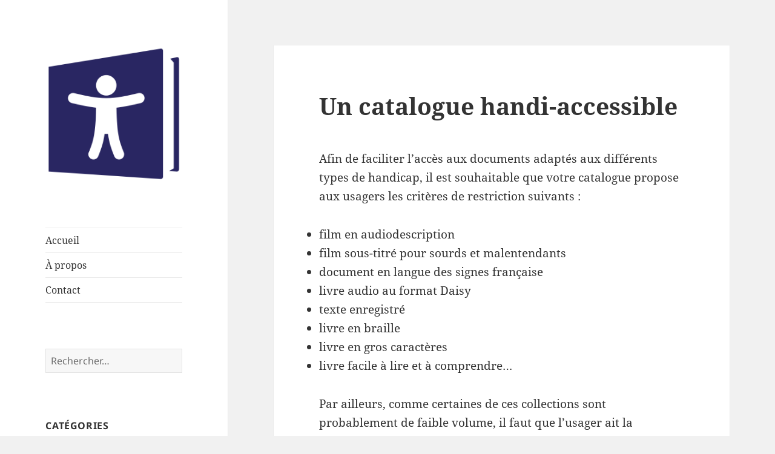

--- FILE ---
content_type: text/html; charset=UTF-8
request_url: https://bibliotheques-inclusives.fr/2017/06/un-catalogue-handi-accessible
body_size: 11620
content:
<!DOCTYPE html>
<html lang="fr-FR" class="no-js">
<head>
	<meta charset="UTF-8">
	<meta name="viewport" content="width=device-width">
	<link rel="profile" href="https://gmpg.org/xfn/11">
	<link rel="pingback" href="https://bibliotheques-inclusives.fr/xmlrpc.php">
	<!--[if lt IE 9]>
	<script src="https://bibliotheques-inclusives.fr/wp-content/themes/twentyfifteen/js/html5.js?ver=3.7.0"></script>
	<![endif]-->
	<script>(function(html){html.className = html.className.replace(/\bno-js\b/,'js')})(document.documentElement);</script>
<title>Un catalogue handi-accessible &#8211; Bibliothèques inclusives</title>
<meta name='robots' content='max-image-preview:large' />
<link rel="alternate" type="application/rss+xml" title="Bibliothèques inclusives &raquo; Flux" href="https://bibliotheques-inclusives.fr/feed" />
<link rel="alternate" type="application/rss+xml" title="Bibliothèques inclusives &raquo; Flux des commentaires" href="https://bibliotheques-inclusives.fr/comments/feed" />
<script>
window._wpemojiSettings = {"baseUrl":"https:\/\/s.w.org\/images\/core\/emoji\/14.0.0\/72x72\/","ext":".png","svgUrl":"https:\/\/s.w.org\/images\/core\/emoji\/14.0.0\/svg\/","svgExt":".svg","source":{"concatemoji":"https:\/\/bibliotheques-inclusives.fr\/wp-includes\/js\/wp-emoji-release.min.js?ver=6.2.8"}};
/*! This file is auto-generated */
!function(e,a,t){var n,r,o,i=a.createElement("canvas"),p=i.getContext&&i.getContext("2d");function s(e,t){p.clearRect(0,0,i.width,i.height),p.fillText(e,0,0);e=i.toDataURL();return p.clearRect(0,0,i.width,i.height),p.fillText(t,0,0),e===i.toDataURL()}function c(e){var t=a.createElement("script");t.src=e,t.defer=t.type="text/javascript",a.getElementsByTagName("head")[0].appendChild(t)}for(o=Array("flag","emoji"),t.supports={everything:!0,everythingExceptFlag:!0},r=0;r<o.length;r++)t.supports[o[r]]=function(e){if(p&&p.fillText)switch(p.textBaseline="top",p.font="600 32px Arial",e){case"flag":return s("\ud83c\udff3\ufe0f\u200d\u26a7\ufe0f","\ud83c\udff3\ufe0f\u200b\u26a7\ufe0f")?!1:!s("\ud83c\uddfa\ud83c\uddf3","\ud83c\uddfa\u200b\ud83c\uddf3")&&!s("\ud83c\udff4\udb40\udc67\udb40\udc62\udb40\udc65\udb40\udc6e\udb40\udc67\udb40\udc7f","\ud83c\udff4\u200b\udb40\udc67\u200b\udb40\udc62\u200b\udb40\udc65\u200b\udb40\udc6e\u200b\udb40\udc67\u200b\udb40\udc7f");case"emoji":return!s("\ud83e\udef1\ud83c\udffb\u200d\ud83e\udef2\ud83c\udfff","\ud83e\udef1\ud83c\udffb\u200b\ud83e\udef2\ud83c\udfff")}return!1}(o[r]),t.supports.everything=t.supports.everything&&t.supports[o[r]],"flag"!==o[r]&&(t.supports.everythingExceptFlag=t.supports.everythingExceptFlag&&t.supports[o[r]]);t.supports.everythingExceptFlag=t.supports.everythingExceptFlag&&!t.supports.flag,t.DOMReady=!1,t.readyCallback=function(){t.DOMReady=!0},t.supports.everything||(n=function(){t.readyCallback()},a.addEventListener?(a.addEventListener("DOMContentLoaded",n,!1),e.addEventListener("load",n,!1)):(e.attachEvent("onload",n),a.attachEvent("onreadystatechange",function(){"complete"===a.readyState&&t.readyCallback()})),(e=t.source||{}).concatemoji?c(e.concatemoji):e.wpemoji&&e.twemoji&&(c(e.twemoji),c(e.wpemoji)))}(window,document,window._wpemojiSettings);
</script>
<style>
img.wp-smiley,
img.emoji {
	display: inline !important;
	border: none !important;
	box-shadow: none !important;
	height: 1em !important;
	width: 1em !important;
	margin: 0 0.07em !important;
	vertical-align: -0.1em !important;
	background: none !important;
	padding: 0 !important;
}
</style>
	<link rel='stylesheet' id='twentyfifteen-jetpack-css' href='https://bibliotheques-inclusives.fr/wp-content/plugins/jetpack/modules/theme-tools/compat/twentyfifteen.css?ver=12.0.2' media='all' />
<link rel='stylesheet' id='wp-block-library-css' href='https://bibliotheques-inclusives.fr/wp-includes/css/dist/block-library/style.min.css?ver=6.2.8' media='all' />
<style id='wp-block-library-inline-css'>
.has-text-align-justify{text-align:justify;}
</style>
<style id='wp-block-library-theme-inline-css'>
.wp-block-audio figcaption{color:#555;font-size:13px;text-align:center}.is-dark-theme .wp-block-audio figcaption{color:hsla(0,0%,100%,.65)}.wp-block-audio{margin:0 0 1em}.wp-block-code{border:1px solid #ccc;border-radius:4px;font-family:Menlo,Consolas,monaco,monospace;padding:.8em 1em}.wp-block-embed figcaption{color:#555;font-size:13px;text-align:center}.is-dark-theme .wp-block-embed figcaption{color:hsla(0,0%,100%,.65)}.wp-block-embed{margin:0 0 1em}.blocks-gallery-caption{color:#555;font-size:13px;text-align:center}.is-dark-theme .blocks-gallery-caption{color:hsla(0,0%,100%,.65)}.wp-block-image figcaption{color:#555;font-size:13px;text-align:center}.is-dark-theme .wp-block-image figcaption{color:hsla(0,0%,100%,.65)}.wp-block-image{margin:0 0 1em}.wp-block-pullquote{border-bottom:4px solid;border-top:4px solid;color:currentColor;margin-bottom:1.75em}.wp-block-pullquote cite,.wp-block-pullquote footer,.wp-block-pullquote__citation{color:currentColor;font-size:.8125em;font-style:normal;text-transform:uppercase}.wp-block-quote{border-left:.25em solid;margin:0 0 1.75em;padding-left:1em}.wp-block-quote cite,.wp-block-quote footer{color:currentColor;font-size:.8125em;font-style:normal;position:relative}.wp-block-quote.has-text-align-right{border-left:none;border-right:.25em solid;padding-left:0;padding-right:1em}.wp-block-quote.has-text-align-center{border:none;padding-left:0}.wp-block-quote.is-large,.wp-block-quote.is-style-large,.wp-block-quote.is-style-plain{border:none}.wp-block-search .wp-block-search__label{font-weight:700}.wp-block-search__button{border:1px solid #ccc;padding:.375em .625em}:where(.wp-block-group.has-background){padding:1.25em 2.375em}.wp-block-separator.has-css-opacity{opacity:.4}.wp-block-separator{border:none;border-bottom:2px solid;margin-left:auto;margin-right:auto}.wp-block-separator.has-alpha-channel-opacity{opacity:1}.wp-block-separator:not(.is-style-wide):not(.is-style-dots){width:100px}.wp-block-separator.has-background:not(.is-style-dots){border-bottom:none;height:1px}.wp-block-separator.has-background:not(.is-style-wide):not(.is-style-dots){height:2px}.wp-block-table{margin:0 0 1em}.wp-block-table td,.wp-block-table th{word-break:normal}.wp-block-table figcaption{color:#555;font-size:13px;text-align:center}.is-dark-theme .wp-block-table figcaption{color:hsla(0,0%,100%,.65)}.wp-block-video figcaption{color:#555;font-size:13px;text-align:center}.is-dark-theme .wp-block-video figcaption{color:hsla(0,0%,100%,.65)}.wp-block-video{margin:0 0 1em}.wp-block-template-part.has-background{margin-bottom:0;margin-top:0;padding:1.25em 2.375em}
</style>
<link rel='stylesheet' id='mediaelement-css' href='https://bibliotheques-inclusives.fr/wp-includes/js/mediaelement/mediaelementplayer-legacy.min.css?ver=4.2.17' media='all' />
<link rel='stylesheet' id='wp-mediaelement-css' href='https://bibliotheques-inclusives.fr/wp-includes/js/mediaelement/wp-mediaelement.min.css?ver=6.2.8' media='all' />
<link rel='stylesheet' id='classic-theme-styles-css' href='https://bibliotheques-inclusives.fr/wp-includes/css/classic-themes.min.css?ver=6.2.8' media='all' />
<style id='global-styles-inline-css'>
body{--wp--preset--color--black: #000000;--wp--preset--color--cyan-bluish-gray: #abb8c3;--wp--preset--color--white: #fff;--wp--preset--color--pale-pink: #f78da7;--wp--preset--color--vivid-red: #cf2e2e;--wp--preset--color--luminous-vivid-orange: #ff6900;--wp--preset--color--luminous-vivid-amber: #fcb900;--wp--preset--color--light-green-cyan: #7bdcb5;--wp--preset--color--vivid-green-cyan: #00d084;--wp--preset--color--pale-cyan-blue: #8ed1fc;--wp--preset--color--vivid-cyan-blue: #0693e3;--wp--preset--color--vivid-purple: #9b51e0;--wp--preset--color--dark-gray: #111;--wp--preset--color--light-gray: #f1f1f1;--wp--preset--color--yellow: #f4ca16;--wp--preset--color--dark-brown: #352712;--wp--preset--color--medium-pink: #e53b51;--wp--preset--color--light-pink: #ffe5d1;--wp--preset--color--dark-purple: #2e2256;--wp--preset--color--purple: #674970;--wp--preset--color--blue-gray: #22313f;--wp--preset--color--bright-blue: #55c3dc;--wp--preset--color--light-blue: #e9f2f9;--wp--preset--gradient--vivid-cyan-blue-to-vivid-purple: linear-gradient(135deg,rgba(6,147,227,1) 0%,rgb(155,81,224) 100%);--wp--preset--gradient--light-green-cyan-to-vivid-green-cyan: linear-gradient(135deg,rgb(122,220,180) 0%,rgb(0,208,130) 100%);--wp--preset--gradient--luminous-vivid-amber-to-luminous-vivid-orange: linear-gradient(135deg,rgba(252,185,0,1) 0%,rgba(255,105,0,1) 100%);--wp--preset--gradient--luminous-vivid-orange-to-vivid-red: linear-gradient(135deg,rgba(255,105,0,1) 0%,rgb(207,46,46) 100%);--wp--preset--gradient--very-light-gray-to-cyan-bluish-gray: linear-gradient(135deg,rgb(238,238,238) 0%,rgb(169,184,195) 100%);--wp--preset--gradient--cool-to-warm-spectrum: linear-gradient(135deg,rgb(74,234,220) 0%,rgb(151,120,209) 20%,rgb(207,42,186) 40%,rgb(238,44,130) 60%,rgb(251,105,98) 80%,rgb(254,248,76) 100%);--wp--preset--gradient--blush-light-purple: linear-gradient(135deg,rgb(255,206,236) 0%,rgb(152,150,240) 100%);--wp--preset--gradient--blush-bordeaux: linear-gradient(135deg,rgb(254,205,165) 0%,rgb(254,45,45) 50%,rgb(107,0,62) 100%);--wp--preset--gradient--luminous-dusk: linear-gradient(135deg,rgb(255,203,112) 0%,rgb(199,81,192) 50%,rgb(65,88,208) 100%);--wp--preset--gradient--pale-ocean: linear-gradient(135deg,rgb(255,245,203) 0%,rgb(182,227,212) 50%,rgb(51,167,181) 100%);--wp--preset--gradient--electric-grass: linear-gradient(135deg,rgb(202,248,128) 0%,rgb(113,206,126) 100%);--wp--preset--gradient--midnight: linear-gradient(135deg,rgb(2,3,129) 0%,rgb(40,116,252) 100%);--wp--preset--gradient--dark-gray-gradient-gradient: linear-gradient(90deg, rgba(17,17,17,1) 0%, rgba(42,42,42,1) 100%);--wp--preset--gradient--light-gray-gradient: linear-gradient(90deg, rgba(241,241,241,1) 0%, rgba(215,215,215,1) 100%);--wp--preset--gradient--white-gradient: linear-gradient(90deg, rgba(255,255,255,1) 0%, rgba(230,230,230,1) 100%);--wp--preset--gradient--yellow-gradient: linear-gradient(90deg, rgba(244,202,22,1) 0%, rgba(205,168,10,1) 100%);--wp--preset--gradient--dark-brown-gradient: linear-gradient(90deg, rgba(53,39,18,1) 0%, rgba(91,67,31,1) 100%);--wp--preset--gradient--medium-pink-gradient: linear-gradient(90deg, rgba(229,59,81,1) 0%, rgba(209,28,51,1) 100%);--wp--preset--gradient--light-pink-gradient: linear-gradient(90deg, rgba(255,229,209,1) 0%, rgba(255,200,158,1) 100%);--wp--preset--gradient--dark-purple-gradient: linear-gradient(90deg, rgba(46,34,86,1) 0%, rgba(66,48,123,1) 100%);--wp--preset--gradient--purple-gradient: linear-gradient(90deg, rgba(103,73,112,1) 0%, rgba(131,93,143,1) 100%);--wp--preset--gradient--blue-gray-gradient: linear-gradient(90deg, rgba(34,49,63,1) 0%, rgba(52,75,96,1) 100%);--wp--preset--gradient--bright-blue-gradient: linear-gradient(90deg, rgba(85,195,220,1) 0%, rgba(43,180,211,1) 100%);--wp--preset--gradient--light-blue-gradient: linear-gradient(90deg, rgba(233,242,249,1) 0%, rgba(193,218,238,1) 100%);--wp--preset--duotone--dark-grayscale: url('#wp-duotone-dark-grayscale');--wp--preset--duotone--grayscale: url('#wp-duotone-grayscale');--wp--preset--duotone--purple-yellow: url('#wp-duotone-purple-yellow');--wp--preset--duotone--blue-red: url('#wp-duotone-blue-red');--wp--preset--duotone--midnight: url('#wp-duotone-midnight');--wp--preset--duotone--magenta-yellow: url('#wp-duotone-magenta-yellow');--wp--preset--duotone--purple-green: url('#wp-duotone-purple-green');--wp--preset--duotone--blue-orange: url('#wp-duotone-blue-orange');--wp--preset--font-size--small: 13px;--wp--preset--font-size--medium: 20px;--wp--preset--font-size--large: 36px;--wp--preset--font-size--x-large: 42px;--wp--preset--spacing--20: 0.44rem;--wp--preset--spacing--30: 0.67rem;--wp--preset--spacing--40: 1rem;--wp--preset--spacing--50: 1.5rem;--wp--preset--spacing--60: 2.25rem;--wp--preset--spacing--70: 3.38rem;--wp--preset--spacing--80: 5.06rem;--wp--preset--shadow--natural: 6px 6px 9px rgba(0, 0, 0, 0.2);--wp--preset--shadow--deep: 12px 12px 50px rgba(0, 0, 0, 0.4);--wp--preset--shadow--sharp: 6px 6px 0px rgba(0, 0, 0, 0.2);--wp--preset--shadow--outlined: 6px 6px 0px -3px rgba(255, 255, 255, 1), 6px 6px rgba(0, 0, 0, 1);--wp--preset--shadow--crisp: 6px 6px 0px rgba(0, 0, 0, 1);}:where(.is-layout-flex){gap: 0.5em;}body .is-layout-flow > .alignleft{float: left;margin-inline-start: 0;margin-inline-end: 2em;}body .is-layout-flow > .alignright{float: right;margin-inline-start: 2em;margin-inline-end: 0;}body .is-layout-flow > .aligncenter{margin-left: auto !important;margin-right: auto !important;}body .is-layout-constrained > .alignleft{float: left;margin-inline-start: 0;margin-inline-end: 2em;}body .is-layout-constrained > .alignright{float: right;margin-inline-start: 2em;margin-inline-end: 0;}body .is-layout-constrained > .aligncenter{margin-left: auto !important;margin-right: auto !important;}body .is-layout-constrained > :where(:not(.alignleft):not(.alignright):not(.alignfull)){max-width: var(--wp--style--global--content-size);margin-left: auto !important;margin-right: auto !important;}body .is-layout-constrained > .alignwide{max-width: var(--wp--style--global--wide-size);}body .is-layout-flex{display: flex;}body .is-layout-flex{flex-wrap: wrap;align-items: center;}body .is-layout-flex > *{margin: 0;}:where(.wp-block-columns.is-layout-flex){gap: 2em;}.has-black-color{color: var(--wp--preset--color--black) !important;}.has-cyan-bluish-gray-color{color: var(--wp--preset--color--cyan-bluish-gray) !important;}.has-white-color{color: var(--wp--preset--color--white) !important;}.has-pale-pink-color{color: var(--wp--preset--color--pale-pink) !important;}.has-vivid-red-color{color: var(--wp--preset--color--vivid-red) !important;}.has-luminous-vivid-orange-color{color: var(--wp--preset--color--luminous-vivid-orange) !important;}.has-luminous-vivid-amber-color{color: var(--wp--preset--color--luminous-vivid-amber) !important;}.has-light-green-cyan-color{color: var(--wp--preset--color--light-green-cyan) !important;}.has-vivid-green-cyan-color{color: var(--wp--preset--color--vivid-green-cyan) !important;}.has-pale-cyan-blue-color{color: var(--wp--preset--color--pale-cyan-blue) !important;}.has-vivid-cyan-blue-color{color: var(--wp--preset--color--vivid-cyan-blue) !important;}.has-vivid-purple-color{color: var(--wp--preset--color--vivid-purple) !important;}.has-black-background-color{background-color: var(--wp--preset--color--black) !important;}.has-cyan-bluish-gray-background-color{background-color: var(--wp--preset--color--cyan-bluish-gray) !important;}.has-white-background-color{background-color: var(--wp--preset--color--white) !important;}.has-pale-pink-background-color{background-color: var(--wp--preset--color--pale-pink) !important;}.has-vivid-red-background-color{background-color: var(--wp--preset--color--vivid-red) !important;}.has-luminous-vivid-orange-background-color{background-color: var(--wp--preset--color--luminous-vivid-orange) !important;}.has-luminous-vivid-amber-background-color{background-color: var(--wp--preset--color--luminous-vivid-amber) !important;}.has-light-green-cyan-background-color{background-color: var(--wp--preset--color--light-green-cyan) !important;}.has-vivid-green-cyan-background-color{background-color: var(--wp--preset--color--vivid-green-cyan) !important;}.has-pale-cyan-blue-background-color{background-color: var(--wp--preset--color--pale-cyan-blue) !important;}.has-vivid-cyan-blue-background-color{background-color: var(--wp--preset--color--vivid-cyan-blue) !important;}.has-vivid-purple-background-color{background-color: var(--wp--preset--color--vivid-purple) !important;}.has-black-border-color{border-color: var(--wp--preset--color--black) !important;}.has-cyan-bluish-gray-border-color{border-color: var(--wp--preset--color--cyan-bluish-gray) !important;}.has-white-border-color{border-color: var(--wp--preset--color--white) !important;}.has-pale-pink-border-color{border-color: var(--wp--preset--color--pale-pink) !important;}.has-vivid-red-border-color{border-color: var(--wp--preset--color--vivid-red) !important;}.has-luminous-vivid-orange-border-color{border-color: var(--wp--preset--color--luminous-vivid-orange) !important;}.has-luminous-vivid-amber-border-color{border-color: var(--wp--preset--color--luminous-vivid-amber) !important;}.has-light-green-cyan-border-color{border-color: var(--wp--preset--color--light-green-cyan) !important;}.has-vivid-green-cyan-border-color{border-color: var(--wp--preset--color--vivid-green-cyan) !important;}.has-pale-cyan-blue-border-color{border-color: var(--wp--preset--color--pale-cyan-blue) !important;}.has-vivid-cyan-blue-border-color{border-color: var(--wp--preset--color--vivid-cyan-blue) !important;}.has-vivid-purple-border-color{border-color: var(--wp--preset--color--vivid-purple) !important;}.has-vivid-cyan-blue-to-vivid-purple-gradient-background{background: var(--wp--preset--gradient--vivid-cyan-blue-to-vivid-purple) !important;}.has-light-green-cyan-to-vivid-green-cyan-gradient-background{background: var(--wp--preset--gradient--light-green-cyan-to-vivid-green-cyan) !important;}.has-luminous-vivid-amber-to-luminous-vivid-orange-gradient-background{background: var(--wp--preset--gradient--luminous-vivid-amber-to-luminous-vivid-orange) !important;}.has-luminous-vivid-orange-to-vivid-red-gradient-background{background: var(--wp--preset--gradient--luminous-vivid-orange-to-vivid-red) !important;}.has-very-light-gray-to-cyan-bluish-gray-gradient-background{background: var(--wp--preset--gradient--very-light-gray-to-cyan-bluish-gray) !important;}.has-cool-to-warm-spectrum-gradient-background{background: var(--wp--preset--gradient--cool-to-warm-spectrum) !important;}.has-blush-light-purple-gradient-background{background: var(--wp--preset--gradient--blush-light-purple) !important;}.has-blush-bordeaux-gradient-background{background: var(--wp--preset--gradient--blush-bordeaux) !important;}.has-luminous-dusk-gradient-background{background: var(--wp--preset--gradient--luminous-dusk) !important;}.has-pale-ocean-gradient-background{background: var(--wp--preset--gradient--pale-ocean) !important;}.has-electric-grass-gradient-background{background: var(--wp--preset--gradient--electric-grass) !important;}.has-midnight-gradient-background{background: var(--wp--preset--gradient--midnight) !important;}.has-small-font-size{font-size: var(--wp--preset--font-size--small) !important;}.has-medium-font-size{font-size: var(--wp--preset--font-size--medium) !important;}.has-large-font-size{font-size: var(--wp--preset--font-size--large) !important;}.has-x-large-font-size{font-size: var(--wp--preset--font-size--x-large) !important;}
.wp-block-navigation a:where(:not(.wp-element-button)){color: inherit;}
:where(.wp-block-columns.is-layout-flex){gap: 2em;}
.wp-block-pullquote{font-size: 1.5em;line-height: 1.6;}
</style>
<link rel='stylesheet' id='twentyfifteen-fonts-css' href='https://bibliotheques-inclusives.fr/wp-content/themes/twentyfifteen/assets/fonts/noto-sans-plus-noto-serif-plus-inconsolata.css?ver=20230328' media='all' />
<link rel='stylesheet' id='genericons-css' href='https://bibliotheques-inclusives.fr/wp-content/plugins/jetpack/_inc/genericons/genericons/genericons.css?ver=3.1' media='all' />
<link rel='stylesheet' id='twentyfifteen-style-css' href='https://bibliotheques-inclusives.fr/wp-content/themes/twentyfifteen/style.css?ver=20230328' media='all' />
<link rel='stylesheet' id='twentyfifteen-block-style-css' href='https://bibliotheques-inclusives.fr/wp-content/themes/twentyfifteen/css/blocks.css?ver=20230122' media='all' />
<!--[if lt IE 9]>
<link rel='stylesheet' id='twentyfifteen-ie-css' href='https://bibliotheques-inclusives.fr/wp-content/themes/twentyfifteen/css/ie.css?ver=20220908' media='all' />
<![endif]-->
<!--[if lt IE 8]>
<link rel='stylesheet' id='twentyfifteen-ie7-css' href='https://bibliotheques-inclusives.fr/wp-content/themes/twentyfifteen/css/ie7.css?ver=20141210' media='all' />
<![endif]-->
<link rel='stylesheet' id='social-logos-css' href='https://bibliotheques-inclusives.fr/wp-content/plugins/jetpack/_inc/social-logos/social-logos.min.css?ver=12.0.2' media='all' />
<link rel='stylesheet' id='jetpack_css-css' href='https://bibliotheques-inclusives.fr/wp-content/plugins/jetpack/css/jetpack.css?ver=12.0.2' media='all' />
<script src='https://bibliotheques-inclusives.fr/wp-includes/js/jquery/jquery.min.js?ver=3.6.4' id='jquery-core-js'></script>
<script src='https://bibliotheques-inclusives.fr/wp-includes/js/jquery/jquery-migrate.min.js?ver=3.4.0' id='jquery-migrate-js'></script>
<link rel="https://api.w.org/" href="https://bibliotheques-inclusives.fr/wp-json/" /><link rel="alternate" type="application/json" href="https://bibliotheques-inclusives.fr/wp-json/wp/v2/posts/572" /><link rel="EditURI" type="application/rsd+xml" title="RSD" href="https://bibliotheques-inclusives.fr/xmlrpc.php?rsd" />
<link rel="wlwmanifest" type="application/wlwmanifest+xml" href="https://bibliotheques-inclusives.fr/wp-includes/wlwmanifest.xml" />
<meta name="generator" content="WordPress 6.2.8" />
<link rel="canonical" href="https://bibliotheques-inclusives.fr/2017/06/un-catalogue-handi-accessible" />
<link rel='shortlink' href='https://bibliotheques-inclusives.fr/?p=572' />
<link rel="alternate" type="application/json+oembed" href="https://bibliotheques-inclusives.fr/wp-json/oembed/1.0/embed?url=https%3A%2F%2Fbibliotheques-inclusives.fr%2F2017%2F06%2Fun-catalogue-handi-accessible" />
<link rel="alternate" type="text/xml+oembed" href="https://bibliotheques-inclusives.fr/wp-json/oembed/1.0/embed?url=https%3A%2F%2Fbibliotheques-inclusives.fr%2F2017%2F06%2Fun-catalogue-handi-accessible&#038;format=xml" />
	<style>img#wpstats{display:none}</style>
				<style type="text/css" id="twentyfifteen-header-css">
				.site-header {
			padding-top: 14px;
			padding-bottom: 14px;
		}

		.site-branding {
			min-height: 42px;
		}

		@media screen and (min-width: 46.25em) {
			.site-header {
				padding-top: 21px;
				padding-bottom: 21px;
			}
			.site-branding {
				min-height: 56px;
			}
		}
		@media screen and (min-width: 55em) {
			.site-header {
				padding-top: 25px;
				padding-bottom: 25px;
			}
			.site-branding {
				min-height: 62px;
			}
		}
		@media screen and (min-width: 59.6875em) {
			.site-header {
				padding-top: 0;
				padding-bottom: 0;
			}
			.site-branding {
				min-height: 0;
			}
		}
					.site-title,
		.site-description {
			clip: rect(1px, 1px, 1px, 1px);
			position: absolute;
		}
		</style>
		
<!-- Jetpack Open Graph Tags -->
<meta property="og:type" content="article" />
<meta property="og:title" content="Un catalogue handi-accessible" />
<meta property="og:url" content="https://bibliotheques-inclusives.fr/2017/06/un-catalogue-handi-accessible" />
<meta property="og:description" content="Afin de faciliter l&rsquo;accès aux documents adaptés aux différents types de handicap, il est souhaitable que votre catalogue propose aux usagers les critères de restriction suivants : film en aud…" />
<meta property="article:published_time" content="2017-06-22T12:14:55+00:00" />
<meta property="article:modified_time" content="2017-06-23T13:01:42+00:00" />
<meta property="og:site_name" content="Bibliothèques inclusives" />
<meta property="og:image" content="https://bibliotheques-inclusives.fr/wp-content/uploads/2017/06/acceptation-1295324_1280-300x300.png" />
<meta property="og:image:width" content="300" />
<meta property="og:image:height" content="300" />
<meta property="og:image:alt" content="Pictogramme symbolisant l&#039;acceptation ou la satisfaction" />
<meta property="og:locale" content="fr_FR" />
<meta name="twitter:text:title" content="Un catalogue handi-accessible" />
<meta name="twitter:image" content="https://bibliotheques-inclusives.fr/wp-content/uploads/2017/06/acceptation-1295324_1280-300x300.png?w=640" />
<meta name="twitter:image:alt" content="Pictogramme symbolisant l&#039;acceptation ou la satisfaction" />
<meta name="twitter:card" content="summary_large_image" />

<!-- End Jetpack Open Graph Tags -->
<link rel="icon" href="https://bibliotheques-inclusives.fr/wp-content/uploads/2016/05/cropped-favicon-32x32.png" sizes="32x32" />
<link rel="icon" href="https://bibliotheques-inclusives.fr/wp-content/uploads/2016/05/cropped-favicon-192x192.png" sizes="192x192" />
<link rel="apple-touch-icon" href="https://bibliotheques-inclusives.fr/wp-content/uploads/2016/05/cropped-favicon-180x180.png" />
<meta name="msapplication-TileImage" content="https://bibliotheques-inclusives.fr/wp-content/uploads/2016/05/cropped-favicon-270x270.png" />
</head>

<body class="post-template-default single single-post postid-572 single-format-standard wp-custom-logo wp-embed-responsive">
<svg xmlns="http://www.w3.org/2000/svg" viewBox="0 0 0 0" width="0" height="0" focusable="false" role="none" style="visibility: hidden; position: absolute; left: -9999px; overflow: hidden;" ><defs><filter id="wp-duotone-dark-grayscale"><feColorMatrix color-interpolation-filters="sRGB" type="matrix" values=" .299 .587 .114 0 0 .299 .587 .114 0 0 .299 .587 .114 0 0 .299 .587 .114 0 0 " /><feComponentTransfer color-interpolation-filters="sRGB" ><feFuncR type="table" tableValues="0 0.49803921568627" /><feFuncG type="table" tableValues="0 0.49803921568627" /><feFuncB type="table" tableValues="0 0.49803921568627" /><feFuncA type="table" tableValues="1 1" /></feComponentTransfer><feComposite in2="SourceGraphic" operator="in" /></filter></defs></svg><svg xmlns="http://www.w3.org/2000/svg" viewBox="0 0 0 0" width="0" height="0" focusable="false" role="none" style="visibility: hidden; position: absolute; left: -9999px; overflow: hidden;" ><defs><filter id="wp-duotone-grayscale"><feColorMatrix color-interpolation-filters="sRGB" type="matrix" values=" .299 .587 .114 0 0 .299 .587 .114 0 0 .299 .587 .114 0 0 .299 .587 .114 0 0 " /><feComponentTransfer color-interpolation-filters="sRGB" ><feFuncR type="table" tableValues="0 1" /><feFuncG type="table" tableValues="0 1" /><feFuncB type="table" tableValues="0 1" /><feFuncA type="table" tableValues="1 1" /></feComponentTransfer><feComposite in2="SourceGraphic" operator="in" /></filter></defs></svg><svg xmlns="http://www.w3.org/2000/svg" viewBox="0 0 0 0" width="0" height="0" focusable="false" role="none" style="visibility: hidden; position: absolute; left: -9999px; overflow: hidden;" ><defs><filter id="wp-duotone-purple-yellow"><feColorMatrix color-interpolation-filters="sRGB" type="matrix" values=" .299 .587 .114 0 0 .299 .587 .114 0 0 .299 .587 .114 0 0 .299 .587 .114 0 0 " /><feComponentTransfer color-interpolation-filters="sRGB" ><feFuncR type="table" tableValues="0.54901960784314 0.98823529411765" /><feFuncG type="table" tableValues="0 1" /><feFuncB type="table" tableValues="0.71764705882353 0.25490196078431" /><feFuncA type="table" tableValues="1 1" /></feComponentTransfer><feComposite in2="SourceGraphic" operator="in" /></filter></defs></svg><svg xmlns="http://www.w3.org/2000/svg" viewBox="0 0 0 0" width="0" height="0" focusable="false" role="none" style="visibility: hidden; position: absolute; left: -9999px; overflow: hidden;" ><defs><filter id="wp-duotone-blue-red"><feColorMatrix color-interpolation-filters="sRGB" type="matrix" values=" .299 .587 .114 0 0 .299 .587 .114 0 0 .299 .587 .114 0 0 .299 .587 .114 0 0 " /><feComponentTransfer color-interpolation-filters="sRGB" ><feFuncR type="table" tableValues="0 1" /><feFuncG type="table" tableValues="0 0.27843137254902" /><feFuncB type="table" tableValues="0.5921568627451 0.27843137254902" /><feFuncA type="table" tableValues="1 1" /></feComponentTransfer><feComposite in2="SourceGraphic" operator="in" /></filter></defs></svg><svg xmlns="http://www.w3.org/2000/svg" viewBox="0 0 0 0" width="0" height="0" focusable="false" role="none" style="visibility: hidden; position: absolute; left: -9999px; overflow: hidden;" ><defs><filter id="wp-duotone-midnight"><feColorMatrix color-interpolation-filters="sRGB" type="matrix" values=" .299 .587 .114 0 0 .299 .587 .114 0 0 .299 .587 .114 0 0 .299 .587 .114 0 0 " /><feComponentTransfer color-interpolation-filters="sRGB" ><feFuncR type="table" tableValues="0 0" /><feFuncG type="table" tableValues="0 0.64705882352941" /><feFuncB type="table" tableValues="0 1" /><feFuncA type="table" tableValues="1 1" /></feComponentTransfer><feComposite in2="SourceGraphic" operator="in" /></filter></defs></svg><svg xmlns="http://www.w3.org/2000/svg" viewBox="0 0 0 0" width="0" height="0" focusable="false" role="none" style="visibility: hidden; position: absolute; left: -9999px; overflow: hidden;" ><defs><filter id="wp-duotone-magenta-yellow"><feColorMatrix color-interpolation-filters="sRGB" type="matrix" values=" .299 .587 .114 0 0 .299 .587 .114 0 0 .299 .587 .114 0 0 .299 .587 .114 0 0 " /><feComponentTransfer color-interpolation-filters="sRGB" ><feFuncR type="table" tableValues="0.78039215686275 1" /><feFuncG type="table" tableValues="0 0.94901960784314" /><feFuncB type="table" tableValues="0.35294117647059 0.47058823529412" /><feFuncA type="table" tableValues="1 1" /></feComponentTransfer><feComposite in2="SourceGraphic" operator="in" /></filter></defs></svg><svg xmlns="http://www.w3.org/2000/svg" viewBox="0 0 0 0" width="0" height="0" focusable="false" role="none" style="visibility: hidden; position: absolute; left: -9999px; overflow: hidden;" ><defs><filter id="wp-duotone-purple-green"><feColorMatrix color-interpolation-filters="sRGB" type="matrix" values=" .299 .587 .114 0 0 .299 .587 .114 0 0 .299 .587 .114 0 0 .299 .587 .114 0 0 " /><feComponentTransfer color-interpolation-filters="sRGB" ><feFuncR type="table" tableValues="0.65098039215686 0.40392156862745" /><feFuncG type="table" tableValues="0 1" /><feFuncB type="table" tableValues="0.44705882352941 0.4" /><feFuncA type="table" tableValues="1 1" /></feComponentTransfer><feComposite in2="SourceGraphic" operator="in" /></filter></defs></svg><svg xmlns="http://www.w3.org/2000/svg" viewBox="0 0 0 0" width="0" height="0" focusable="false" role="none" style="visibility: hidden; position: absolute; left: -9999px; overflow: hidden;" ><defs><filter id="wp-duotone-blue-orange"><feColorMatrix color-interpolation-filters="sRGB" type="matrix" values=" .299 .587 .114 0 0 .299 .587 .114 0 0 .299 .587 .114 0 0 .299 .587 .114 0 0 " /><feComponentTransfer color-interpolation-filters="sRGB" ><feFuncR type="table" tableValues="0.098039215686275 1" /><feFuncG type="table" tableValues="0 0.66274509803922" /><feFuncB type="table" tableValues="0.84705882352941 0.41960784313725" /><feFuncA type="table" tableValues="1 1" /></feComponentTransfer><feComposite in2="SourceGraphic" operator="in" /></filter></defs></svg><div id="page" class="hfeed site">
	<a class="skip-link screen-reader-text" href="#content">
		Aller au contenu	</a>

	<div id="sidebar" class="sidebar">
		<header id="masthead" class="site-header">
			<div class="site-branding">
				<a href="https://bibliotheques-inclusives.fr/" class="custom-logo-link" rel="home"><img width="248" height="248" src="https://bibliotheques-inclusives.fr/wp-content/uploads/2016/05/logo.png" class="custom-logo" alt="Accueil" decoding="async" srcset="https://bibliotheques-inclusives.fr/wp-content/uploads/2016/05/logo.png 248w, https://bibliotheques-inclusives.fr/wp-content/uploads/2016/05/logo-150x150.png 150w" sizes="(max-width: 248px) 100vw, 248px" /></a>						<p class="site-title"><a href="https://bibliotheques-inclusives.fr/" rel="home">Bibliothèques inclusives</a></p>
												<p class="site-description">Ressources pour l&#039;accueil de tous les publics en bibliothèque</p>
										<button class="secondary-toggle">Menu et widgets</button>
			</div><!-- .site-branding -->
		</header><!-- .site-header -->

			<div id="secondary" class="secondary">

					<nav id="site-navigation" class="main-navigation">
				<div class="menu-menu-principal-container"><ul id="menu-menu-principal" class="nav-menu"><li id="menu-item-28" class="menu-item menu-item-type-custom menu-item-object-custom menu-item-home menu-item-28"><a href="https://bibliotheques-inclusives.fr/">Accueil</a></li>
<li id="menu-item-29" class="menu-item menu-item-type-post_type menu-item-object-page menu-item-home menu-item-29"><a href="https://bibliotheques-inclusives.fr/a-propos">À propos</a></li>
<li id="menu-item-208" class="menu-item menu-item-type-post_type menu-item-object-page menu-item-208"><a href="https://bibliotheques-inclusives.fr/contact">Contact</a></li>
</ul></div>			</nav><!-- .main-navigation -->
		
					<nav id="social-navigation" class="social-navigation">
							</nav><!-- .social-navigation -->
		
					<div id="widget-area" class="widget-area" role="complementary">
				<aside id="search-2" class="widget widget_search"><form role="search" method="get" class="search-form" action="https://bibliotheques-inclusives.fr/">
				<label>
					<span class="screen-reader-text">Rechercher :</span>
					<input type="search" class="search-field" placeholder="Rechercher…" value="" name="s" />
				</label>
				<input type="submit" class="search-submit screen-reader-text" value="Rechercher" />
			</form></aside><aside id="categories-2" class="widget widget_categories"><h2 class="widget-title">Catégories</h2><nav aria-label="Catégories">
			<ul>
					<li class="cat-item cat-item-1"><a href="https://bibliotheques-inclusives.fr/categorie/non-classe">Non classé</a>
</li>
	<li class="cat-item cat-item-7"><a href="https://bibliotheques-inclusives.fr/categorie/culture">Personnes éloignées de la culture</a>
</li>
	<li class="cat-item cat-item-11"><a href="https://bibliotheques-inclusives.fr/categorie/emprisonne">Personnes emprisonnées</a>
</li>
	<li class="cat-item cat-item-6"><a href="https://bibliotheques-inclusives.fr/categorie/handicap">Personnes en situation de handicap</a>
</li>
	<li class="cat-item cat-item-9"><a href="https://bibliotheques-inclusives.fr/categorie/illettre">Personnes illettrées</a>
</li>
	<li class="cat-item cat-item-10"><a href="https://bibliotheques-inclusives.fr/categorie/numerique">Personnes ne maîtrisant pas le numérique</a>
</li>
	<li class="cat-item cat-item-8"><a href="https://bibliotheques-inclusives.fr/categorie/defavorise">Personnes socialement défavorisées</a>
</li>
			</ul>

			</nav></aside><aside id="tag_cloud-2" class="widget widget_tag_cloud"><h2 class="widget-title">Mots clé</h2><nav aria-label="Mots clé"><div class="tagcloud"><ul class='wp-tag-cloud' role='list'>
	<li><a href="https://bibliotheques-inclusives.fr/sujet/abf" class="tag-cloud-link tag-link-19 tag-link-position-1" style="font-size: 11.559322033898pt;" aria-label="ABF (3 éléments)">ABF</a></li>
	<li><a href="https://bibliotheques-inclusives.fr/sujet/accessibilite-numerique" class="tag-cloud-link tag-link-20 tag-link-position-2" style="font-size: 21.169491525424pt;" aria-label="accessibilité numérique (25 éléments)">accessibilité numérique</a></li>
	<li><a href="https://bibliotheques-inclusives.fr/sujet/accessibilite-physique" class="tag-cloud-link tag-link-33 tag-link-position-3" style="font-size: 18.677966101695pt;" aria-label="accessibilité physique (15 éléments)">accessibilité physique</a></li>
	<li><a href="https://bibliotheques-inclusives.fr/sujet/accueil" class="tag-cloud-link tag-link-34 tag-link-position-4" style="font-size: 19.864406779661pt;" aria-label="accueil (19 éléments)">accueil</a></li>
	<li><a href="https://bibliotheques-inclusives.fr/sujet/autisme" class="tag-cloud-link tag-link-4 tag-link-position-5" style="font-size: 19.627118644068pt;" aria-label="autisme (18 éléments)">autisme</a></li>
	<li><a href="https://bibliotheques-inclusives.fr/sujet/avh" class="tag-cloud-link tag-link-54 tag-link-position-6" style="font-size: 10.135593220339pt;" aria-label="AVH (2 éléments)">AVH</a></li>
	<li><a href="https://bibliotheques-inclusives.fr/sujet/bonnes-pratiques" class="tag-cloud-link tag-link-67 tag-link-position-7" style="font-size: 19.389830508475pt;" aria-label="bonnes pratiques (17 éléments)">bonnes pratiques</a></li>
	<li><a href="https://bibliotheques-inclusives.fr/sujet/braillenet" class="tag-cloud-link tag-link-53 tag-link-position-8" style="font-size: 11.559322033898pt;" aria-label="BrailleNet (3 éléments)">BrailleNet</a></li>
	<li><a href="https://bibliotheques-inclusives.fr/sujet/cahier-des-charges" class="tag-cloud-link tag-link-83 tag-link-position-9" style="font-size: 8pt;" aria-label="cahier des charges (1 élément)">cahier des charges</a></li>
	<li><a href="https://bibliotheques-inclusives.fr/sujet/charte" class="tag-cloud-link tag-link-17 tag-link-position-10" style="font-size: 12.745762711864pt;" aria-label="charte (4 éléments)">charte</a></li>
	<li><a href="https://bibliotheques-inclusives.fr/sujet/compte-rendu-dexperience" class="tag-cloud-link tag-link-71 tag-link-position-11" style="font-size: 13.694915254237pt;" aria-label="compte rendu d&#039;expérience (5 éléments)">compte rendu d&#039;expérience</a></li>
	<li><a href="https://bibliotheques-inclusives.fr/sujet/difficulte-de-lecture" class="tag-cloud-link tag-link-30 tag-link-position-12" style="font-size: 14.525423728814pt;" aria-label="difficulté de lecture (6 éléments)">difficulté de lecture</a></li>
	<li><a href="https://bibliotheques-inclusives.fr/sujet/dys" class="tag-cloud-link tag-link-95 tag-link-position-13" style="font-size: 10.135593220339pt;" aria-label="dys (2 éléments)">dys</a></li>
	<li><a href="https://bibliotheques-inclusives.fr/sujet/dyslexie" class="tag-cloud-link tag-link-5 tag-link-position-14" style="font-size: 19.033898305085pt;" aria-label="dyslexie (16 éléments)">dyslexie</a></li>
	<li><a href="https://bibliotheques-inclusives.fr/sujet/dyspraxie" class="tag-cloud-link tag-link-85 tag-link-position-15" style="font-size: 8pt;" aria-label="dyspraxie (1 élément)">dyspraxie</a></li>
	<li><a href="https://bibliotheques-inclusives.fr/sujet/defenseur-des-droits" class="tag-cloud-link tag-link-82 tag-link-position-16" style="font-size: 8pt;" aria-label="Défenseur des droits (1 élément)">Défenseur des droits</a></li>
	<li><a href="https://bibliotheques-inclusives.fr/sujet/deficient-visuel" class="tag-cloud-link tag-link-38 tag-link-position-17" style="font-size: 19.389830508475pt;" aria-label="déficient visuel (17 éléments)">déficient visuel</a></li>
	<li><a href="https://bibliotheques-inclusives.fr/sujet/demarche" class="tag-cloud-link tag-link-22 tag-link-position-18" style="font-size: 15.71186440678pt;" aria-label="démarche (8 éléments)">démarche</a></li>
	<li><a href="https://bibliotheques-inclusives.fr/sujet/enfant-handicape" class="tag-cloud-link tag-link-46 tag-link-position-19" style="font-size: 15.118644067797pt;" aria-label="enfant handicapé (7 éléments)">enfant handicapé</a></li>
	<li><a href="https://bibliotheques-inclusives.fr/sujet/exception-handicap-au-droit-dauteur" class="tag-cloud-link tag-link-68 tag-link-position-20" style="font-size: 11.559322033898pt;" aria-label="exception handicap au droit d&#039;auteur (3 éléments)">exception handicap au droit d&#039;auteur</a></li>
	<li><a href="https://bibliotheques-inclusives.fr/sujet/facile-a-comprendre" class="tag-cloud-link tag-link-42 tag-link-position-21" style="font-size: 15.71186440678pt;" aria-label="facile à comprendre (8 éléments)">facile à comprendre</a></li>
	<li><a href="https://bibliotheques-inclusives.fr/sujet/facile-a-lire" class="tag-cloud-link tag-link-29 tag-link-position-22" style="font-size: 16.305084745763pt;" aria-label="facile à lire (9 éléments)">facile à lire</a></li>
	<li><a href="https://bibliotheques-inclusives.fr/sujet/formation-en-ligne" class="tag-cloud-link tag-link-84 tag-link-position-23" style="font-size: 10.135593220339pt;" aria-label="formation en ligne (2 éléments)">formation en ligne</a></li>
	<li><a href="https://bibliotheques-inclusives.fr/sujet/handiap-mental" class="tag-cloud-link tag-link-44 tag-link-position-24" style="font-size: 19.389830508475pt;" aria-label="handicap mental (17 éléments)">handicap mental</a></li>
	<li><a href="https://bibliotheques-inclusives.fr/sujet/ifla" class="tag-cloud-link tag-link-25 tag-link-position-25" style="font-size: 14.525423728814pt;" aria-label="IFLA (6 éléments)">IFLA</a></li>
	<li><a href="https://bibliotheques-inclusives.fr/sujet/insee" class="tag-cloud-link tag-link-77 tag-link-position-26" style="font-size: 8pt;" aria-label="INSEE (1 élément)">INSEE</a></li>
	<li><a href="https://bibliotheques-inclusives.fr/sujet/label" class="tag-cloud-link tag-link-18 tag-link-position-27" style="font-size: 10.135593220339pt;" aria-label="label (2 éléments)">label</a></li>
	<li><a href="https://bibliotheques-inclusives.fr/sujet/loi-numerique" class="tag-cloud-link tag-link-78 tag-link-position-28" style="font-size: 8pt;" aria-label="loi numérique (1 élément)">loi numérique</a></li>
	<li><a href="https://bibliotheques-inclusives.fr/sujet/malentendant" class="tag-cloud-link tag-link-27 tag-link-position-29" style="font-size: 18.084745762712pt;" aria-label="malentendant (13 éléments)">malentendant</a></li>
	<li><a href="https://bibliotheques-inclusives.fr/sujet/malvoyant" class="tag-cloud-link tag-link-36 tag-link-position-30" style="font-size: 18.440677966102pt;" aria-label="malvoyant (14 éléments)">malvoyant</a></li>
	<li><a href="https://bibliotheques-inclusives.fr/sujet/non-voyant" class="tag-cloud-link tag-link-37 tag-link-position-31" style="font-size: 19.389830508475pt;" aria-label="non-voyant (17 éléments)">non-voyant</a></li>
	<li><a href="https://bibliotheques-inclusives.fr/sujet/norme" class="tag-cloud-link tag-link-81 tag-link-position-32" style="font-size: 8pt;" aria-label="norme (1 élément)">norme</a></li>
	<li><a href="https://bibliotheques-inclusives.fr/sujet/outil" class="tag-cloud-link tag-link-21 tag-link-position-33" style="font-size: 22pt;" aria-label="outil (29 éléments)">outil</a></li>
	<li><a href="https://bibliotheques-inclusives.fr/sujet/prison" class="tag-cloud-link tag-link-52 tag-link-position-34" style="font-size: 15.118644067797pt;" aria-label="prison (7 éléments)">prison</a></li>
	<li><a href="https://bibliotheques-inclusives.fr/sujet/rgaa" class="tag-cloud-link tag-link-14 tag-link-position-35" style="font-size: 16.779661016949pt;" aria-label="RGAA (10 éléments)">RGAA</a></li>
	<li><a href="https://bibliotheques-inclusives.fr/sujet/republique-numerique" class="tag-cloud-link tag-link-79 tag-link-position-36" style="font-size: 8pt;" aria-label="république numérique (1 élément)">république numérique</a></li>
	<li><a href="https://bibliotheques-inclusives.fr/sujet/signaletique" class="tag-cloud-link tag-link-59 tag-link-position-37" style="font-size: 10.135593220339pt;" aria-label="signalétique (2 éléments)">signalétique</a></li>
	<li><a href="https://bibliotheques-inclusives.fr/sujet/sourd" class="tag-cloud-link tag-link-26 tag-link-position-38" style="font-size: 17.610169491525pt;" aria-label="sourd (12 éléments)">sourd</a></li>
	<li><a href="https://bibliotheques-inclusives.fr/sujet/senile" class="tag-cloud-link tag-link-28 tag-link-position-39" style="font-size: 11.559322033898pt;" aria-label="sénile (3 éléments)">sénile</a></li>
	<li><a href="https://bibliotheques-inclusives.fr/sujet/technologie-dassistance" class="tag-cloud-link tag-link-47 tag-link-position-40" style="font-size: 13.694915254237pt;" aria-label="technologie d&#039;assistance (5 éléments)">technologie d&#039;assistance</a></li>
	<li><a href="https://bibliotheques-inclusives.fr/sujet/texte-de-reference" class="tag-cloud-link tag-link-16 tag-link-position-41" style="font-size: 20.338983050847pt;" aria-label="texte de référence (21 éléments)">texte de référence</a></li>
	<li><a href="https://bibliotheques-inclusives.fr/sujet/trouble-de-lapprentissage" class="tag-cloud-link tag-link-45 tag-link-position-42" style="font-size: 10.135593220339pt;" aria-label="trouble de l&#039;apprentissage (2 éléments)">trouble de l&#039;apprentissage</a></li>
	<li><a href="https://bibliotheques-inclusives.fr/sujet/unapei" class="tag-cloud-link tag-link-43 tag-link-position-43" style="font-size: 12.745762711864pt;" aria-label="Unapei (4 éléments)">Unapei</a></li>
	<li><a href="https://bibliotheques-inclusives.fr/sujet/wcag" class="tag-cloud-link tag-link-15 tag-link-position-44" style="font-size: 15.118644067797pt;" aria-label="WCAG (7 éléments)">WCAG</a></li>
	<li><a href="https://bibliotheques-inclusives.fr/sujet/etude" class="tag-cloud-link tag-link-12 tag-link-position-45" style="font-size: 12.745762711864pt;" aria-label="étude (4 éléments)">étude</a></li>
</ul>
</div>
</nav></aside><aside id="text-2" class="widget widget_text">			<div class="textwidget"><a href="/mentions-legales">Mentions légales</a></div>
		</aside>			</div><!-- .widget-area -->
		
	</div><!-- .secondary -->

	</div><!-- .sidebar -->

	<div id="content" class="site-content">

	<div id="primary" class="content-area">
		<main id="main" class="site-main">

		
<article id="post-572" class="post-572 post type-post status-publish format-standard hentry category-handicap tag-opac">
	
	<header class="entry-header">
		<h1 class="entry-title">Un catalogue handi-accessible</h1>	</header><!-- .entry-header -->

	<div class="entry-content">
		<p>Afin de faciliter l&rsquo;accès aux documents adaptés aux différents types de handicap, il est souhaitable que votre catalogue propose aux usagers les critères de restriction suivants&nbsp;:</p>
<ul>
<li>film en audiodescription</li>
<li>film sous-titré pour sourds et malentendants</li>
<li>document en langue des signes française</li>
<li>livre audio au format Daisy</li>
<li>texte enregistré</li>
<li>livre en braille</li>
<li>livre en gros caractères</li>
<li>livre facile à lire et à comprendre&#8230;</li>
</ul>
<p>Par ailleurs, comme certaines de ces collections sont probablement de faible volume, il faut que l&rsquo;usager ait la possibilité de consulter des listes en feuilletage de chacun de ces types de document. La proposition de listes de nouvelles acquisitions est également tout à fait souhaitable.</p>
<p>Concernant le catalogage et la cotation, il faut bien entendu distinguer ces différents types de document. Leur repérage dans les espaces et la signalétique associée doivent également faire l&rsquo;objet d&rsquo;une attention particulière.</p>
<p><img decoding="async" class="alignnone size-medium wp-image-576" src="https://bibliotheques-inclusives.fr/wp-content/uploads/2017/06/acceptation-1295324_1280-300x300.png" alt="Pictogramme symbolisant l'acceptation ou la satisfaction" width="300" height="300" srcset="https://bibliotheques-inclusives.fr/wp-content/uploads/2017/06/acceptation-1295324_1280-300x300.png 300w, https://bibliotheques-inclusives.fr/wp-content/uploads/2017/06/acceptation-1295324_1280-150x150.png 150w, https://bibliotheques-inclusives.fr/wp-content/uploads/2017/06/acceptation-1295324_1280-768x768.png 768w, https://bibliotheques-inclusives.fr/wp-content/uploads/2017/06/acceptation-1295324_1280-1024x1024.png 1024w, https://bibliotheques-inclusives.fr/wp-content/uploads/2017/06/acceptation-1295324_1280.png 1280w" sizes="(max-width: 300px) 100vw, 300px" /></p>
<p>&nbsp;</p>
<p>La bibliothèque de Toulouse propose un service reprenant ces dispositions.</p>
<p>Consultez le <a href="http://catalogues.toulouse.fr/web2/tramp2.exe/log_in?setting_key=BMT1&amp;screen=all_oeil.html">catalogue de la bibliothèque de Toulouse</a>.</p>
<p>&nbsp;</p>
<div class="sharedaddy sd-sharing-enabled"><div class="robots-nocontent sd-block sd-social sd-social-icon-text sd-sharing"><h3 class="sd-title">Partager :</h3><div class="sd-content"><ul><li class="share-facebook"><a rel="nofollow noopener noreferrer" data-shared="sharing-facebook-572" class="share-facebook sd-button share-icon" href="https://bibliotheques-inclusives.fr/2017/06/un-catalogue-handi-accessible?share=facebook" target="_blank" title="Cliquez pour partager sur Facebook" ><span>Facebook</span></a></li><li class="share-twitter"><a rel="nofollow noopener noreferrer" data-shared="sharing-twitter-572" class="share-twitter sd-button share-icon" href="https://bibliotheques-inclusives.fr/2017/06/un-catalogue-handi-accessible?share=twitter" target="_blank" title="Cliquez pour partager sur Twitter" ><span>Twitter</span></a></li><li class="share-linkedin"><a rel="nofollow noopener noreferrer" data-shared="sharing-linkedin-572" class="share-linkedin sd-button share-icon" href="https://bibliotheques-inclusives.fr/2017/06/un-catalogue-handi-accessible?share=linkedin" target="_blank" title="Cliquez pour partager sur LinkedIn" ><span>LinkedIn</span></a></li><li class="share-pocket"><a rel="nofollow noopener noreferrer" data-shared="" class="share-pocket sd-button share-icon" href="https://bibliotheques-inclusives.fr/2017/06/un-catalogue-handi-accessible?share=pocket" target="_blank" title="Cliquez pour partager sur Pocket" ><span>Pocket</span></a></li><li class="share-email"><a rel="nofollow noopener noreferrer" data-shared="" class="share-email sd-button share-icon" href="mailto:?subject=%5BArticle%20partag%C3%A9%5D%20Un%20catalogue%20handi-accessible&body=https%3A%2F%2Fbibliotheques-inclusives.fr%2F2017%2F06%2Fun-catalogue-handi-accessible&share=email" target="_blank" title="Cliquer pour envoyer un lien par e-mail à un ami" data-email-share-error-title="Votre messagerie est-elle configurée ?" data-email-share-error-text="Si vous rencontrez des problèmes de partage par e-mail, votre messagerie n’est peut-être pas configurée pour votre navigateur. Vous devrez peut-être créer vous-même une nouvelle messagerie." data-email-share-nonce="ef573d450b" data-email-share-track-url="https://bibliotheques-inclusives.fr/2017/06/un-catalogue-handi-accessible?share=email"><span>E-mail</span></a></li><li class="share-print"><a rel="nofollow noopener noreferrer" data-shared="" class="share-print sd-button share-icon" href="https://bibliotheques-inclusives.fr/2017/06/un-catalogue-handi-accessible#print" target="_blank" title="Cliquer pour imprimer" ><span>Imprimer</span></a></li><li class="share-end"></li></ul></div></div></div>	</div><!-- .entry-content -->

	
	<footer class="entry-footer">
		<span class="posted-on"><span class="screen-reader-text">Publié le </span><a href="https://bibliotheques-inclusives.fr/2017/06/un-catalogue-handi-accessible" rel="bookmark"><time class="entry-date published" datetime="2017-06-22T13:14:55+02:00">22 juin 2017</time><time class="updated" datetime="2017-06-23T14:01:42+02:00">23 juin 2017</time></a></span><span class="byline"><span class="author vcard"><span class="screen-reader-text">Auteur </span><a class="url fn n" href="https://bibliotheques-inclusives.fr/author/marc">Marc Maisonneuve</a></span></span><span class="cat-links"><span class="screen-reader-text">Catégories </span><a href="https://bibliotheques-inclusives.fr/categorie/handicap" rel="category tag">Personnes en situation de handicap</a></span><span class="tags-links"><span class="screen-reader-text">Mots-clés </span><a href="https://bibliotheques-inclusives.fr/sujet/opac" rel="tag">opac</a></span>			</footer><!-- .entry-footer -->

</article><!-- #post-572 -->

	<nav class="navigation post-navigation" aria-label="Publications">
		<h2 class="screen-reader-text">Navigation de l’article</h2>
		<div class="nav-links"><div class="nav-previous"><a href="https://bibliotheques-inclusives.fr/2017/06/rapport-dinspection-sur-loptimisation-de-la-publication-adaptee" rel="prev"><span class="meta-nav" aria-hidden="true">Précédent</span> <span class="screen-reader-text">Article précédent&nbsp;:</span> <span class="post-title">Rapport d&rsquo;inspection sur l&rsquo;optimisation de la publication adaptée</span></a></div><div class="nav-next"><a href="https://bibliotheques-inclusives.fr/2017/06/site-participatif-referencant-des-ressources-sur-laccessibilite-numerique" rel="next"><span class="meta-nav" aria-hidden="true">Suivant</span> <span class="screen-reader-text">Article suivant&nbsp;:</span> <span class="post-title">Site participatif référençant des ressources sur l&rsquo;accessibilité numérique</span></a></div></div>
	</nav>
		</main><!-- .site-main -->
	</div><!-- .content-area -->


	</div><!-- .site-content -->

	<footer id="colophon" class="site-footer">
		<div class="site-info">
									<a href="https://wordpress.org/" class="imprint">
				Fièrement propulsé par WordPress			</a>
		</div><!-- .site-info -->
	</footer><!-- .site-footer -->

</div><!-- .site -->


	<script type="text/javascript">
		window.WPCOM_sharing_counts = {"https:\/\/bibliotheques-inclusives.fr\/2017\/06\/un-catalogue-handi-accessible":572};
	</script>
				<script src='https://bibliotheques-inclusives.fr/wp-content/themes/twentyfifteen/js/skip-link-focus-fix.js?ver=20141028' id='twentyfifteen-skip-link-focus-fix-js'></script>
<script id='twentyfifteen-script-js-extra'>
var screenReaderText = {"expand":"<span class=\"screen-reader-text\">ouvrir le sous-menu<\/span>","collapse":"<span class=\"screen-reader-text\">fermer le sous-menu<\/span>"};
</script>
<script src='https://bibliotheques-inclusives.fr/wp-content/themes/twentyfifteen/js/functions.js?ver=20221101' id='twentyfifteen-script-js'></script>
<script id='sharing-js-js-extra'>
var sharing_js_options = {"lang":"en","counts":"1","is_stats_active":"1"};
</script>
<script src='https://bibliotheques-inclusives.fr/wp-content/plugins/jetpack/_inc/build/sharedaddy/sharing.min.js?ver=12.0.2' id='sharing-js-js'></script>
<script id='sharing-js-js-after'>
var windowOpen;
			( function () {
				function matches( el, sel ) {
					return !! (
						el.matches && el.matches( sel ) ||
						el.msMatchesSelector && el.msMatchesSelector( sel )
					);
				}

				document.body.addEventListener( 'click', function ( event ) {
					if ( ! event.target ) {
						return;
					}

					var el;
					if ( matches( event.target, 'a.share-facebook' ) ) {
						el = event.target;
					} else if ( event.target.parentNode && matches( event.target.parentNode, 'a.share-facebook' ) ) {
						el = event.target.parentNode;
					}

					if ( el ) {
						event.preventDefault();

						// If there's another sharing window open, close it.
						if ( typeof windowOpen !== 'undefined' ) {
							windowOpen.close();
						}
						windowOpen = window.open( el.getAttribute( 'href' ), 'wpcomfacebook', 'menubar=1,resizable=1,width=600,height=400' );
						return false;
					}
				} );
			} )();
var windowOpen;
			( function () {
				function matches( el, sel ) {
					return !! (
						el.matches && el.matches( sel ) ||
						el.msMatchesSelector && el.msMatchesSelector( sel )
					);
				}

				document.body.addEventListener( 'click', function ( event ) {
					if ( ! event.target ) {
						return;
					}

					var el;
					if ( matches( event.target, 'a.share-twitter' ) ) {
						el = event.target;
					} else if ( event.target.parentNode && matches( event.target.parentNode, 'a.share-twitter' ) ) {
						el = event.target.parentNode;
					}

					if ( el ) {
						event.preventDefault();

						// If there's another sharing window open, close it.
						if ( typeof windowOpen !== 'undefined' ) {
							windowOpen.close();
						}
						windowOpen = window.open( el.getAttribute( 'href' ), 'wpcomtwitter', 'menubar=1,resizable=1,width=600,height=350' );
						return false;
					}
				} );
			} )();
var windowOpen;
			( function () {
				function matches( el, sel ) {
					return !! (
						el.matches && el.matches( sel ) ||
						el.msMatchesSelector && el.msMatchesSelector( sel )
					);
				}

				document.body.addEventListener( 'click', function ( event ) {
					if ( ! event.target ) {
						return;
					}

					var el;
					if ( matches( event.target, 'a.share-linkedin' ) ) {
						el = event.target;
					} else if ( event.target.parentNode && matches( event.target.parentNode, 'a.share-linkedin' ) ) {
						el = event.target.parentNode;
					}

					if ( el ) {
						event.preventDefault();

						// If there's another sharing window open, close it.
						if ( typeof windowOpen !== 'undefined' ) {
							windowOpen.close();
						}
						windowOpen = window.open( el.getAttribute( 'href' ), 'wpcomlinkedin', 'menubar=1,resizable=1,width=580,height=450' );
						return false;
					}
				} );
			} )();
var windowOpen;
			( function () {
				function matches( el, sel ) {
					return !! (
						el.matches && el.matches( sel ) ||
						el.msMatchesSelector && el.msMatchesSelector( sel )
					);
				}

				document.body.addEventListener( 'click', function ( event ) {
					if ( ! event.target ) {
						return;
					}

					var el;
					if ( matches( event.target, 'a.share-pocket' ) ) {
						el = event.target;
					} else if ( event.target.parentNode && matches( event.target.parentNode, 'a.share-pocket' ) ) {
						el = event.target.parentNode;
					}

					if ( el ) {
						event.preventDefault();

						// If there's another sharing window open, close it.
						if ( typeof windowOpen !== 'undefined' ) {
							windowOpen.close();
						}
						windowOpen = window.open( el.getAttribute( 'href' ), 'wpcompocket', 'menubar=1,resizable=1,width=450,height=450' );
						return false;
					}
				} );
			} )();
</script>
	<script src='https://stats.wp.com/e-202605.js' defer></script>
	<script>
		_stq = window._stq || [];
		_stq.push([ 'view', {v:'ext',blog:'111760697',post:'572',tz:'1',srv:'bibliotheques-inclusives.fr',j:'1:12.0.2'} ]);
		_stq.push([ 'clickTrackerInit', '111760697', '572' ]);
	</script>
</body>
</html>
